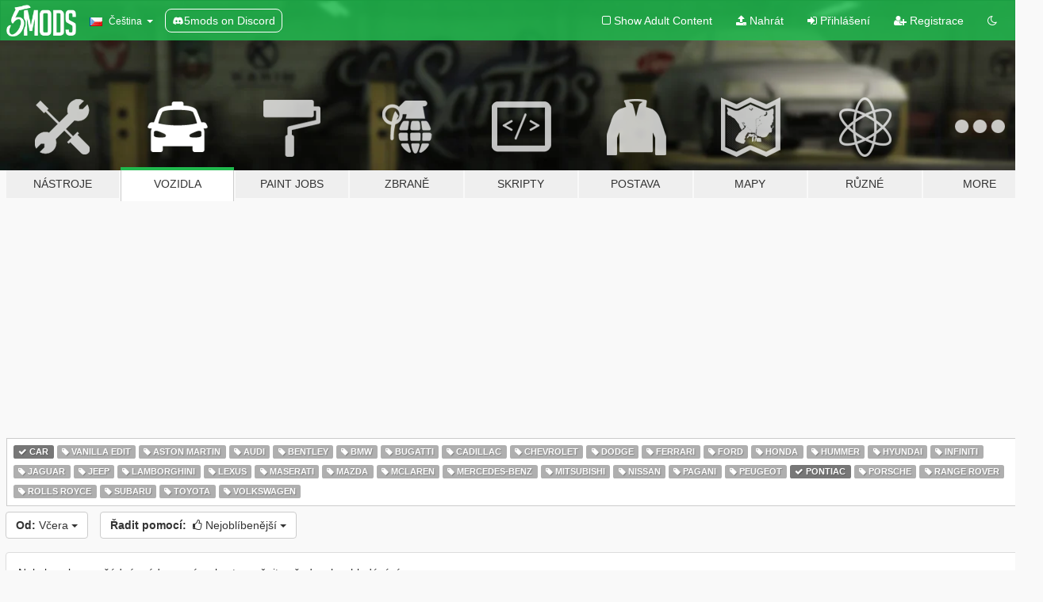

--- FILE ---
content_type: text/html; charset=utf-8
request_url: https://cs.gta5-mods.com/vehicles/tags/car+pontiac/most-liked/day
body_size: 6017
content:

<!DOCTYPE html>
<html lang="cs" dir="ltr">
<head>
	<title>
		GTA 5 Módy vozidel - Car - Pontiac - GTA5-Mods.com
	</title>

		<script
		  async
		  src="https://hb.vntsm.com/v4/live/vms/sites/gta5-mods.com/index.js"
        ></script>

        <script>
          self.__VM = self.__VM || [];
          self.__VM.push(function (admanager, scope) {
            scope.Config.buildPlacement((configBuilder) => {
              configBuilder.add("billboard");
              configBuilder.addDefaultOrUnique("mobile_mpu").setBreakPoint("mobile")
            }).display("top-ad");

            scope.Config.buildPlacement((configBuilder) => {
              configBuilder.add("leaderboard");
              configBuilder.addDefaultOrUnique("mobile_mpu").setBreakPoint("mobile")
            }).display("central-ad");

            scope.Config.buildPlacement((configBuilder) => {
              configBuilder.add("mpu");
              configBuilder.addDefaultOrUnique("mobile_mpu").setBreakPoint("mobile")
            }).display("side-ad");

            scope.Config.buildPlacement((configBuilder) => {
              configBuilder.add("leaderboard");
              configBuilder.addDefaultOrUnique("mpu").setBreakPoint({ mediaQuery: "max-width:1200px" })
            }).display("central-ad-2");

            scope.Config.buildPlacement((configBuilder) => {
              configBuilder.add("leaderboard");
              configBuilder.addDefaultOrUnique("mobile_mpu").setBreakPoint("mobile")
            }).display("bottom-ad");

            scope.Config.buildPlacement((configBuilder) => {
              configBuilder.add("desktop_takeover");
              configBuilder.addDefaultOrUnique("mobile_takeover").setBreakPoint("mobile")
            }).display("takeover-ad");

            scope.Config.get('mpu').display('download-ad-1');
          });
        </script>

	<meta charset="utf-8">
	<meta name="viewport" content="width=320, initial-scale=1.0, maximum-scale=1.0">
	<meta http-equiv="X-UA-Compatible" content="IE=edge">
	<meta name="msapplication-config" content="none">
	<meta name="theme-color" content="#20ba4e">
	<meta name="msapplication-navbutton-color" content="#20ba4e">
	<meta name="apple-mobile-web-app-capable" content="yes">
	<meta name="apple-mobile-web-app-status-bar-style" content="#20ba4e">
	<meta name="csrf-param" content="authenticity_token" />
<meta name="csrf-token" content="go5TQPKMYOkj4XxiSIXfL+uEjaCw45VIQ9NN1mdf5AD4+myVE2VjN2cr7w7f/MXeUByxCbkP6ZvZwPVPrtP1Qw==" />
	

	<link rel="shortcut icon" type="image/x-icon" href="https://images.gta5-mods.com/icons/favicon.png">
	<link rel="stylesheet" media="screen" href="/assets/application-7e510725ebc5c55e88a9fd87c027a2aa9e20126744fbac89762e0fd54819c399.css" />
	    <link rel="alternate" hreflang="id" href="https://id.gta5-mods.com/vehicles/tags/car+pontiac/most-liked/day">
    <link rel="alternate" hreflang="ms" href="https://ms.gta5-mods.com/vehicles/tags/car+pontiac/most-liked/day">
    <link rel="alternate" hreflang="bg" href="https://bg.gta5-mods.com/vehicles/tags/car+pontiac/most-liked/day">
    <link rel="alternate" hreflang="ca" href="https://ca.gta5-mods.com/vehicles/tags/car+pontiac/most-liked/day">
    <link rel="alternate" hreflang="cs" href="https://cs.gta5-mods.com/vehicles/tags/car+pontiac/most-liked/day">
    <link rel="alternate" hreflang="da" href="https://da.gta5-mods.com/vehicles/tags/car+pontiac/most-liked/day">
    <link rel="alternate" hreflang="de" href="https://de.gta5-mods.com/vehicles/tags/car+pontiac/most-liked/day">
    <link rel="alternate" hreflang="el" href="https://el.gta5-mods.com/vehicles/tags/car+pontiac/most-liked/day">
    <link rel="alternate" hreflang="en" href="https://www.gta5-mods.com/vehicles/tags/car+pontiac/most-liked/day">
    <link rel="alternate" hreflang="es" href="https://es.gta5-mods.com/vehicles/tags/car+pontiac/most-liked/day">
    <link rel="alternate" hreflang="fr" href="https://fr.gta5-mods.com/vehicles/tags/car+pontiac/most-liked/day">
    <link rel="alternate" hreflang="gl" href="https://gl.gta5-mods.com/vehicles/tags/car+pontiac/most-liked/day">
    <link rel="alternate" hreflang="ko" href="https://ko.gta5-mods.com/vehicles/tags/car+pontiac/most-liked/day">
    <link rel="alternate" hreflang="hi" href="https://hi.gta5-mods.com/vehicles/tags/car+pontiac/most-liked/day">
    <link rel="alternate" hreflang="it" href="https://it.gta5-mods.com/vehicles/tags/car+pontiac/most-liked/day">
    <link rel="alternate" hreflang="hu" href="https://hu.gta5-mods.com/vehicles/tags/car+pontiac/most-liked/day">
    <link rel="alternate" hreflang="mk" href="https://mk.gta5-mods.com/vehicles/tags/car+pontiac/most-liked/day">
    <link rel="alternate" hreflang="nl" href="https://nl.gta5-mods.com/vehicles/tags/car+pontiac/most-liked/day">
    <link rel="alternate" hreflang="nb" href="https://no.gta5-mods.com/vehicles/tags/car+pontiac/most-liked/day">
    <link rel="alternate" hreflang="pl" href="https://pl.gta5-mods.com/vehicles/tags/car+pontiac/most-liked/day">
    <link rel="alternate" hreflang="pt-BR" href="https://pt.gta5-mods.com/vehicles/tags/car+pontiac/most-liked/day">
    <link rel="alternate" hreflang="ro" href="https://ro.gta5-mods.com/vehicles/tags/car+pontiac/most-liked/day">
    <link rel="alternate" hreflang="ru" href="https://ru.gta5-mods.com/vehicles/tags/car+pontiac/most-liked/day">
    <link rel="alternate" hreflang="sl" href="https://sl.gta5-mods.com/vehicles/tags/car+pontiac/most-liked/day">
    <link rel="alternate" hreflang="fi" href="https://fi.gta5-mods.com/vehicles/tags/car+pontiac/most-liked/day">
    <link rel="alternate" hreflang="sv" href="https://sv.gta5-mods.com/vehicles/tags/car+pontiac/most-liked/day">
    <link rel="alternate" hreflang="vi" href="https://vi.gta5-mods.com/vehicles/tags/car+pontiac/most-liked/day">
    <link rel="alternate" hreflang="tr" href="https://tr.gta5-mods.com/vehicles/tags/car+pontiac/most-liked/day">
    <link rel="alternate" hreflang="uk" href="https://uk.gta5-mods.com/vehicles/tags/car+pontiac/most-liked/day">
    <link rel="alternate" hreflang="zh-CN" href="https://zh.gta5-mods.com/vehicles/tags/car+pontiac/most-liked/day">

  <script src="/javascripts/ads.js"></script>

		<!-- Nexus Google Tag Manager -->
		<script nonce="true">
//<![CDATA[
				window.dataLayer = window.dataLayer || [];

						window.dataLayer.push({
								login_status: 'Guest',
								user_id: undefined,
								gta5mods_id: undefined,
						});

//]]>
</script>
		<script nonce="true">
//<![CDATA[
				(function(w,d,s,l,i){w[l]=w[l]||[];w[l].push({'gtm.start':
				new Date().getTime(),event:'gtm.js'});var f=d.getElementsByTagName(s)[0],
				j=d.createElement(s),dl=l!='dataLayer'?'&l='+l:'';j.async=true;j.src=
				'https://www.googletagmanager.com/gtm.js?id='+i+dl;f.parentNode.insertBefore(j,f);
				})(window,document,'script','dataLayer','GTM-KCVF2WQ');

//]]>
</script>		<!-- End Nexus Google Tag Manager -->
</head>
<body class="category category-vehicles cs">
	<!-- Google Tag Manager (noscript) -->
	<noscript><iframe src="https://www.googletagmanager.com/ns.html?id=GTM-KCVF2WQ"
										height="0" width="0" style="display:none;visibility:hidden"></iframe></noscript>
	<!-- End Google Tag Manager (noscript) -->

<div id="page-cover"></div>
<div id="page-loading">
	<span class="graphic"></span>
	<span class="message">Načítání...</span>
</div>

<div id="page-cover"></div>

<nav id="main-nav" class="navbar navbar-default">
  <div class="container">
    <div class="navbar-header">
      <a class="navbar-brand" href="/"></a>

      <ul class="nav navbar-nav">
        <li id="language-dropdown" class="dropdown">
          <a href="#language" class="dropdown-toggle" data-toggle="dropdown">
            <span class="famfamfam-flag-cz icon"></span>&nbsp;
            <span class="language-name">Čeština</span>
            <span class="caret"></span>
          </a>

          <ul class="dropdown-menu dropdown-menu-with-footer">
                <li>
                  <a href="https://id.gta5-mods.com/vehicles/tags/car+pontiac/most-liked/day">
                    <span class="famfamfam-flag-id"></span>
                    <span class="language-name">Bahasa Indonesia</span>
                  </a>
                </li>
                <li>
                  <a href="https://ms.gta5-mods.com/vehicles/tags/car+pontiac/most-liked/day">
                    <span class="famfamfam-flag-my"></span>
                    <span class="language-name">Bahasa Melayu</span>
                  </a>
                </li>
                <li>
                  <a href="https://bg.gta5-mods.com/vehicles/tags/car+pontiac/most-liked/day">
                    <span class="famfamfam-flag-bg"></span>
                    <span class="language-name">Български</span>
                  </a>
                </li>
                <li>
                  <a href="https://ca.gta5-mods.com/vehicles/tags/car+pontiac/most-liked/day">
                    <span class="famfamfam-flag-catalonia"></span>
                    <span class="language-name">Català</span>
                  </a>
                </li>
                <li>
                  <a href="https://cs.gta5-mods.com/vehicles/tags/car+pontiac/most-liked/day">
                    <span class="famfamfam-flag-cz"></span>
                    <span class="language-name">Čeština</span>
                  </a>
                </li>
                <li>
                  <a href="https://da.gta5-mods.com/vehicles/tags/car+pontiac/most-liked/day">
                    <span class="famfamfam-flag-dk"></span>
                    <span class="language-name">Dansk</span>
                  </a>
                </li>
                <li>
                  <a href="https://de.gta5-mods.com/vehicles/tags/car+pontiac/most-liked/day">
                    <span class="famfamfam-flag-de"></span>
                    <span class="language-name">Deutsch</span>
                  </a>
                </li>
                <li>
                  <a href="https://el.gta5-mods.com/vehicles/tags/car+pontiac/most-liked/day">
                    <span class="famfamfam-flag-gr"></span>
                    <span class="language-name">Ελληνικά</span>
                  </a>
                </li>
                <li>
                  <a href="https://www.gta5-mods.com/vehicles/tags/car+pontiac/most-liked/day">
                    <span class="famfamfam-flag-gb"></span>
                    <span class="language-name">English</span>
                  </a>
                </li>
                <li>
                  <a href="https://es.gta5-mods.com/vehicles/tags/car+pontiac/most-liked/day">
                    <span class="famfamfam-flag-es"></span>
                    <span class="language-name">Español</span>
                  </a>
                </li>
                <li>
                  <a href="https://fr.gta5-mods.com/vehicles/tags/car+pontiac/most-liked/day">
                    <span class="famfamfam-flag-fr"></span>
                    <span class="language-name">Français</span>
                  </a>
                </li>
                <li>
                  <a href="https://gl.gta5-mods.com/vehicles/tags/car+pontiac/most-liked/day">
                    <span class="famfamfam-flag-es-gl"></span>
                    <span class="language-name">Galego</span>
                  </a>
                </li>
                <li>
                  <a href="https://ko.gta5-mods.com/vehicles/tags/car+pontiac/most-liked/day">
                    <span class="famfamfam-flag-kr"></span>
                    <span class="language-name">한국어</span>
                  </a>
                </li>
                <li>
                  <a href="https://hi.gta5-mods.com/vehicles/tags/car+pontiac/most-liked/day">
                    <span class="famfamfam-flag-in"></span>
                    <span class="language-name">हिन्दी</span>
                  </a>
                </li>
                <li>
                  <a href="https://it.gta5-mods.com/vehicles/tags/car+pontiac/most-liked/day">
                    <span class="famfamfam-flag-it"></span>
                    <span class="language-name">Italiano</span>
                  </a>
                </li>
                <li>
                  <a href="https://hu.gta5-mods.com/vehicles/tags/car+pontiac/most-liked/day">
                    <span class="famfamfam-flag-hu"></span>
                    <span class="language-name">Magyar</span>
                  </a>
                </li>
                <li>
                  <a href="https://mk.gta5-mods.com/vehicles/tags/car+pontiac/most-liked/day">
                    <span class="famfamfam-flag-mk"></span>
                    <span class="language-name">Македонски</span>
                  </a>
                </li>
                <li>
                  <a href="https://nl.gta5-mods.com/vehicles/tags/car+pontiac/most-liked/day">
                    <span class="famfamfam-flag-nl"></span>
                    <span class="language-name">Nederlands</span>
                  </a>
                </li>
                <li>
                  <a href="https://no.gta5-mods.com/vehicles/tags/car+pontiac/most-liked/day">
                    <span class="famfamfam-flag-no"></span>
                    <span class="language-name">Norsk</span>
                  </a>
                </li>
                <li>
                  <a href="https://pl.gta5-mods.com/vehicles/tags/car+pontiac/most-liked/day">
                    <span class="famfamfam-flag-pl"></span>
                    <span class="language-name">Polski</span>
                  </a>
                </li>
                <li>
                  <a href="https://pt.gta5-mods.com/vehicles/tags/car+pontiac/most-liked/day">
                    <span class="famfamfam-flag-br"></span>
                    <span class="language-name">Português do Brasil</span>
                  </a>
                </li>
                <li>
                  <a href="https://ro.gta5-mods.com/vehicles/tags/car+pontiac/most-liked/day">
                    <span class="famfamfam-flag-ro"></span>
                    <span class="language-name">Română</span>
                  </a>
                </li>
                <li>
                  <a href="https://ru.gta5-mods.com/vehicles/tags/car+pontiac/most-liked/day">
                    <span class="famfamfam-flag-ru"></span>
                    <span class="language-name">Русский</span>
                  </a>
                </li>
                <li>
                  <a href="https://sl.gta5-mods.com/vehicles/tags/car+pontiac/most-liked/day">
                    <span class="famfamfam-flag-si"></span>
                    <span class="language-name">Slovenščina</span>
                  </a>
                </li>
                <li>
                  <a href="https://fi.gta5-mods.com/vehicles/tags/car+pontiac/most-liked/day">
                    <span class="famfamfam-flag-fi"></span>
                    <span class="language-name">Suomi</span>
                  </a>
                </li>
                <li>
                  <a href="https://sv.gta5-mods.com/vehicles/tags/car+pontiac/most-liked/day">
                    <span class="famfamfam-flag-se"></span>
                    <span class="language-name">Svenska</span>
                  </a>
                </li>
                <li>
                  <a href="https://vi.gta5-mods.com/vehicles/tags/car+pontiac/most-liked/day">
                    <span class="famfamfam-flag-vn"></span>
                    <span class="language-name">Tiếng Việt</span>
                  </a>
                </li>
                <li>
                  <a href="https://tr.gta5-mods.com/vehicles/tags/car+pontiac/most-liked/day">
                    <span class="famfamfam-flag-tr"></span>
                    <span class="language-name">Türkçe</span>
                  </a>
                </li>
                <li>
                  <a href="https://uk.gta5-mods.com/vehicles/tags/car+pontiac/most-liked/day">
                    <span class="famfamfam-flag-ua"></span>
                    <span class="language-name">Українська</span>
                  </a>
                </li>
                <li>
                  <a href="https://zh.gta5-mods.com/vehicles/tags/car+pontiac/most-liked/day">
                    <span class="famfamfam-flag-cn"></span>
                    <span class="language-name">中文</span>
                  </a>
                </li>
          </ul>
        </li>
        <li class="discord-link">
          <a href="https://discord.gg/2PR7aMzD4U" target="_blank" rel="noreferrer">
            <img src="https://images.gta5-mods.com/site/discord-header.svg" height="15px" alt="">
            <span>5mods on Discord</span>
          </a>
        </li>
      </ul>
    </div>

    <ul class="nav navbar-nav navbar-right">
        <li>
          <a href="/adult_filter" title="Light mode">
              <span class="fa fa-square-o"></span>
            <span>Show Adult <span class="adult-filter__content-text">Content</span></span>
          </a>
        </li>
      <li class="hidden-xs">
        <a href="/upload">
          <span class="icon fa fa-upload"></span>
          Nahrát
        </a>
      </li>

        <li>
          <a href="/login?r=/vehicles/tags/car+pontiac/most-liked/day">
            <span class="icon fa fa-sign-in"></span>
            <span class="login-text">Přihlášení</span>
          </a>
        </li>

        <li class="hidden-xs">
          <a href="/register?r=/vehicles/tags/car+pontiac/most-liked/day">
            <span class="icon fa fa-user-plus"></span>
            Registrace
          </a>
        </li>

        <li>
            <a href="/dark_mode" title="Dark mode">
              <span class="fa fa-moon-o"></span>
            </a>
        </li>

      <li id="search-dropdown">
        <a href="#search" class="dropdown-toggle" data-toggle="dropdown">
          <span class="fa fa-search"></span>
        </a>

        <div class="dropdown-menu">
          <div class="form-inline">
            <div class="form-group">
              <div class="input-group">
                <div class="input-group-addon"><span  class="fa fa-search"></span></div>
                <input type="text" class="form-control" placeholder="Prohledat GTA 5 módy...">
              </div>
            </div>
            <button type="submit" class="btn btn-primary">
              Hledat
            </button>
          </div>
        </div>
      </li>
    </ul>
  </div>
</nav>

<div id="banner" class="vehicles">
  <div class="container hidden-xs">
    <div id="intro">
      <h1 class="styled">Vítejte na GTA5-Mods.com</h1>
      <p>Select one of the following categories to start browsing the latest GTA 5 PC mods:</p>
    </div>
  </div>

  <div class="container">
    <ul id="navigation" class="clearfix cs">
        <li class="tools ">
          <a href="/tools">
            <span class="icon-category"></span>
            <span class="label-border"></span>
            <span class="label-category ">
              <span>Nástroje</span>
            </span>
          </a>
        </li>
        <li class="vehicles active">
          <a href="/vehicles">
            <span class="icon-category"></span>
            <span class="label-border"></span>
            <span class="label-category ">
              <span>Vozidla</span>
            </span>
          </a>
        </li>
        <li class="paintjobs ">
          <a href="/paintjobs">
            <span class="icon-category"></span>
            <span class="label-border"></span>
            <span class="label-category ">
              <span>Paint Jobs</span>
            </span>
          </a>
        </li>
        <li class="weapons ">
          <a href="/weapons">
            <span class="icon-category"></span>
            <span class="label-border"></span>
            <span class="label-category ">
              <span>Zbraně</span>
            </span>
          </a>
        </li>
        <li class="scripts ">
          <a href="/scripts">
            <span class="icon-category"></span>
            <span class="label-border"></span>
            <span class="label-category ">
              <span>Skripty</span>
            </span>
          </a>
        </li>
        <li class="player ">
          <a href="/player">
            <span class="icon-category"></span>
            <span class="label-border"></span>
            <span class="label-category ">
              <span>Postava</span>
            </span>
          </a>
        </li>
        <li class="maps ">
          <a href="/maps">
            <span class="icon-category"></span>
            <span class="label-border"></span>
            <span class="label-category ">
              <span>Mapy</span>
            </span>
          </a>
        </li>
        <li class="misc ">
          <a href="/misc">
            <span class="icon-category"></span>
            <span class="label-border"></span>
            <span class="label-category ">
              <span>Různé</span>
            </span>
          </a>
        </li>
      <li id="more-dropdown" class="more dropdown">
        <a href="#more" class="dropdown-toggle" data-toggle="dropdown">
          <span class="icon-category"></span>
          <span class="label-border"></span>
          <span class="label-category ">
            <span>More</span>
          </span>
        </a>

        <ul class="dropdown-menu pull-right">
          <li>
            <a href="http://www.gta5cheats.com" target="_blank">
              <span class="fa fa-external-link"></span>
              GTA 5 Cheats
            </a>
          </li>
        </ul>
      </li>
    </ul>
  </div>
</div>

<div id="content">
  
<div id="category" data-category-id="2" class="container">
    <div id="top-ad" class="ad-container"></div>

    <div id="tag-list">
          <div>
            <a href="/vehicles/most-liked/day" class="active">
              <span class="label label-default">
                  <span class="fa fa-check"></span>
                Car
              </span>
            </a>
          </div>
          <div>
            <a href="/vehicles/tags/car+vanilla-edit/most-liked/day" class="">
              <span class="label label-default">
                  <span class="fa fa-tag"></span>
                Vanilla Edit
              </span>
            </a>
          </div>
          <div>
            <a href="/vehicles/tags/car+aston-martin/most-liked/day" class="">
              <span class="label label-default">
                  <span class="fa fa-tag"></span>
                Aston Martin
              </span>
            </a>
          </div>
          <div>
            <a href="/vehicles/tags/car+audi/most-liked/day" class="">
              <span class="label label-default">
                  <span class="fa fa-tag"></span>
                Audi
              </span>
            </a>
          </div>
          <div>
            <a href="/vehicles/tags/car+bentley/most-liked/day" class="">
              <span class="label label-default">
                  <span class="fa fa-tag"></span>
                Bentley
              </span>
            </a>
          </div>
          <div>
            <a href="/vehicles/tags/car+bmw/most-liked/day" class="">
              <span class="label label-default">
                  <span class="fa fa-tag"></span>
                Bmw
              </span>
            </a>
          </div>
          <div>
            <a href="/vehicles/tags/car+bugatti/most-liked/day" class="">
              <span class="label label-default">
                  <span class="fa fa-tag"></span>
                Bugatti
              </span>
            </a>
          </div>
          <div>
            <a href="/vehicles/tags/car+cadillac/most-liked/day" class="">
              <span class="label label-default">
                  <span class="fa fa-tag"></span>
                Cadillac
              </span>
            </a>
          </div>
          <div>
            <a href="/vehicles/tags/car+chevrolet/most-liked/day" class="">
              <span class="label label-default">
                  <span class="fa fa-tag"></span>
                Chevrolet
              </span>
            </a>
          </div>
          <div>
            <a href="/vehicles/tags/car+dodge/most-liked/day" class="">
              <span class="label label-default">
                  <span class="fa fa-tag"></span>
                Dodge
              </span>
            </a>
          </div>
          <div>
            <a href="/vehicles/tags/car+ferrari/most-liked/day" class="">
              <span class="label label-default">
                  <span class="fa fa-tag"></span>
                Ferrari
              </span>
            </a>
          </div>
          <div>
            <a href="/vehicles/tags/car+ford/most-liked/day" class="">
              <span class="label label-default">
                  <span class="fa fa-tag"></span>
                Ford
              </span>
            </a>
          </div>
          <div>
            <a href="/vehicles/tags/car+honda/most-liked/day" class="">
              <span class="label label-default">
                  <span class="fa fa-tag"></span>
                Honda
              </span>
            </a>
          </div>
          <div>
            <a href="/vehicles/tags/car+hummer/most-liked/day" class="">
              <span class="label label-default">
                  <span class="fa fa-tag"></span>
                Hummer
              </span>
            </a>
          </div>
          <div>
            <a href="/vehicles/tags/car+hyundai/most-liked/day" class="">
              <span class="label label-default">
                  <span class="fa fa-tag"></span>
                Hyundai
              </span>
            </a>
          </div>
          <div>
            <a href="/vehicles/tags/car+infiniti/most-liked/day" class="">
              <span class="label label-default">
                  <span class="fa fa-tag"></span>
                Infiniti
              </span>
            </a>
          </div>
          <div>
            <a href="/vehicles/tags/car+jaguar/most-liked/day" class="">
              <span class="label label-default">
                  <span class="fa fa-tag"></span>
                Jaguar
              </span>
            </a>
          </div>
          <div>
            <a href="/vehicles/tags/car+jeep/most-liked/day" class="">
              <span class="label label-default">
                  <span class="fa fa-tag"></span>
                Jeep
              </span>
            </a>
          </div>
          <div>
            <a href="/vehicles/tags/car+lamborghini/most-liked/day" class="">
              <span class="label label-default">
                  <span class="fa fa-tag"></span>
                Lamborghini
              </span>
            </a>
          </div>
          <div>
            <a href="/vehicles/tags/car+lexus/most-liked/day" class="">
              <span class="label label-default">
                  <span class="fa fa-tag"></span>
                Lexus
              </span>
            </a>
          </div>
          <div>
            <a href="/vehicles/tags/car+maserati/most-liked/day" class="">
              <span class="label label-default">
                  <span class="fa fa-tag"></span>
                Maserati
              </span>
            </a>
          </div>
          <div>
            <a href="/vehicles/tags/car+mazda/most-liked/day" class="">
              <span class="label label-default">
                  <span class="fa fa-tag"></span>
                Mazda
              </span>
            </a>
          </div>
          <div>
            <a href="/vehicles/tags/car+mclaren/most-liked/day" class="">
              <span class="label label-default">
                  <span class="fa fa-tag"></span>
                Mclaren
              </span>
            </a>
          </div>
          <div>
            <a href="/vehicles/tags/car+mercedes-benz/most-liked/day" class="">
              <span class="label label-default">
                  <span class="fa fa-tag"></span>
                Mercedes-Benz
              </span>
            </a>
          </div>
          <div>
            <a href="/vehicles/tags/car+mitsubishi/most-liked/day" class="">
              <span class="label label-default">
                  <span class="fa fa-tag"></span>
                Mitsubishi
              </span>
            </a>
          </div>
          <div>
            <a href="/vehicles/tags/car+nissan/most-liked/day" class="">
              <span class="label label-default">
                  <span class="fa fa-tag"></span>
                Nissan
              </span>
            </a>
          </div>
          <div>
            <a href="/vehicles/tags/car+pagani/most-liked/day" class="">
              <span class="label label-default">
                  <span class="fa fa-tag"></span>
                Pagani
              </span>
            </a>
          </div>
          <div>
            <a href="/vehicles/tags/car+peugeot/most-liked/day" class="">
              <span class="label label-default">
                  <span class="fa fa-tag"></span>
                Peugeot
              </span>
            </a>
          </div>
          <div>
            <a href="/vehicles/tags/car/most-liked/day" class="active">
              <span class="label label-default">
                  <span class="fa fa-check"></span>
                Pontiac
              </span>
            </a>
          </div>
          <div>
            <a href="/vehicles/tags/car+porsche/most-liked/day" class="">
              <span class="label label-default">
                  <span class="fa fa-tag"></span>
                Porsche
              </span>
            </a>
          </div>
          <div>
            <a href="/vehicles/tags/car+range-rover/most-liked/day" class="">
              <span class="label label-default">
                  <span class="fa fa-tag"></span>
                Range Rover
              </span>
            </a>
          </div>
          <div>
            <a href="/vehicles/tags/car+rolls-royce/most-liked/day" class="">
              <span class="label label-default">
                  <span class="fa fa-tag"></span>
                Rolls Royce
              </span>
            </a>
          </div>
          <div>
            <a href="/vehicles/tags/car+subaru/most-liked/day" class="">
              <span class="label label-default">
                  <span class="fa fa-tag"></span>
                Subaru
              </span>
            </a>
          </div>
          <div>
            <a href="/vehicles/tags/car+toyota/most-liked/day" class="">
              <span class="label label-default">
                  <span class="fa fa-tag"></span>
                Toyota
              </span>
            </a>
          </div>
          <div>
            <a href="/vehicles/tags/car+volkswagen/most-liked/day" class="">
              <span class="label label-default">
                  <span class="fa fa-tag"></span>
                Volkswagen
              </span>
            </a>
          </div>
    </div>

  <div class="category-sort clearfix">

    <div class="dropdown">
      <button class="btn btn-default" data-toggle="dropdown">
        <strong>Od:</strong>
        Včera
        <span class="caret"></span>
      </button>
      <ul class="dropdown-menu">
            <li>
              <a href="/vehicles/tags/car+pontiac/most-liked/day">
                Včera
              </a>
            </li>
            <li>
              <a href="/vehicles/tags/car+pontiac/most-liked/week">
                Tento týden
              </a>
            </li>
            <li>
              <a href="/vehicles/tags/car+pontiac/most-liked/month">
                Tento měsíc
              </a>
            </li>
            <li>
              <a href="/vehicles/tags/car+pontiac/most-liked">
                Od počátku věků
              </a>
            </li>
      </ul>
    </div>

    <div class="dropdown">
      <button class="btn btn-default" data-toggle="dropdown">
        <strong>Řadit pomocí:</strong>&nbsp;

            <span class="fa fa-thumbs-o-up"></span>
            Nejoblíbenější

        <span class="caret"></span>
      </button>
      <ul class="dropdown-menu">
        <li>
          <a href="/vehicles/tags/car+pontiac/day">
            <span class="fa fa-clock-o"></span>&nbsp;
            Nejnovější verze
          </a>
        </li>
        <li>
          <a href="/vehicles/tags/car+pontiac/latest-uploads/day">
            <span class="fa fa-upload"></span>&nbsp;
            Nejnovější módy
          </a>
        </li>
        <li>
          <a href="/vehicles/tags/car+pontiac/most-liked/day">
            <span class="fa fa-thumbs-o-up"></span>&nbsp;
            Nejoblíbenější
          </a>
        </li>
        <li>
          <a href="/vehicles/tags/car+pontiac/most-downloaded/day">
            <span class="fa fa-sort-amount-desc"></span>&nbsp;
            Nejvíce stahované
          </a>
        </li>
          <li>
            <a href="/vehicles/tags/car+pontiac/highest-rated/day">
              <span class="fa fa-star-o"></span>&nbsp;
              Nejlépe hodnocené
            </a>
          </li>
      </ul>
    </div>
  </div>

  <div class="file-list">
        <div class="panel panel-default">
          <div class="panel-body">
            Nebyly nalezeny žádné módy, prosím zkuste změnit požadavek vyhledávání.
          </div>
        </div>
  </div>
</div>

</div>
<div id="footer">
  <div class="container">

    <div class="row">

      <div class="col-sm-4 col-md-4">

        <a href="/users/Slim Trashman" class="staff">Designed in Alderney</a><br/>
        <a href="/users/rappo" class="staff">Made in Los Santos</a>

      </div>

      <div class="col-sm-8 col-md-8 hidden-xs">

        <div class="col-md-4 hidden-sm hidden-xs">
          <ul>
            <li>
              <a href="/tools">GTA 5 Nástroje pro úpravu</a>
            </li>
            <li>
              <a href="/vehicles">GTA 5 Módy vozidel</a>
            </li>
            <li>
              <a href="/paintjobs">GTA 5 Vehicle Paint Job Mods</a>
            </li>
            <li>
              <a href="/weapons">GTA 5 Módy zbraní</a>
            </li>
            <li>
              <a href="/scripts">GTA 5 Skriptované módy</a>
            </li>
            <li>
              <a href="/player">GTA 5 Módy postavy</a>
            </li>
            <li>
              <a href="/maps">GTA 5 Módy mapy</a>
            </li>
            <li>
              <a href="/misc">GTA 5 Smíšené módy</a>
            </li>
          </ul>
        </div>

        <div class="col-sm-4 col-md-4 hidden-xs">
          <ul>
            <li>
              <a href="/all">Nejnovější módy</a>
            </li>
            <li>
              <a href="/all/tags/featured">Nejzajímavější módy</a>
            </li>
            <li>
              <a href="/all/most-liked">Nejvíce oblíbené módy</a>
            </li>
            <li>
              <a href="/all/most-downloaded">Nejvíce stahované módy</a>
            </li>
            <li>
              <a href="/all/highest-rated">Nejlépe hodnocené módy</a>
            </li>
            <li>
              <a href="/leaderboard">Žebříček GTA5-Mods.com</a>
            </li>
          </ul>
        </div>

        <div class="col-sm-4 col-md-4">
          <ul>
            <li>
              <a href="/contact">
                Kontakt
              </a>
            </li>
            <li>
              <a href="/privacy">
                Ochrana osobních údajů
              </a>
            </li>
            <li>
              <a href="/terms">
                Terms of Use
              </a>
            </li>
            <li>
              <a href="https://www.cognitoforms.com/NexusMods/_5ModsDMCAForm">
                DMCA
              </a>
            </li>
            <li>
              <a href="https://www.twitter.com/5mods" class="social" target="_blank" rel="noreferrer" title="@5mods na Twitteru">
                <span class="fa fa-twitter-square"></span>
                @5mods na Twitteru
              </a>
            </li>
            <li>
              <a href="https://www.facebook.com/5mods" class="social" target="_blank" rel="noreferrer" title="5mods na Facebooku">
                <span class="fa fa-facebook-official"></span>
                5mods na Facebooku
              </a>
            </li>
            <li>
              <a href="https://discord.gg/2PR7aMzD4U" class="social" target="_blank" rel="noreferrer" title="5mods on Discord">
                <img src="https://images.gta5-mods.com/site/discord-footer.svg#discord" height="15px" alt="">
                5mods on Discord
              </a>
            </li>
          </ul>
        </div>

      </div>

    </div>
  </div>
</div>

<script src="/assets/i18n-df0d92353b403d0e94d1a4f346ded6a37d72d69e9a14f2caa6d80e755877da17.js"></script>
<script src="/assets/translations-a23fafd59dbdbfa99c7d1d49b61f0ece1d1aff5b9b63d693ca14bfa61420d77c.js"></script>
<script type="text/javascript">
		I18n.defaultLocale = 'en';
		I18n.locale = 'cs';
		I18n.fallbacks = true;

		var GTA5M = {User: {authenticated: false}};
</script>
<script src="/assets/application-d3801923323270dc3fae1f7909466e8a12eaf0dc3b846aa57c43fa1873fe9d56.js"></script>


<!-- Quantcast Tag -->
<script type="text/javascript">
		var _qevents = _qevents || [];
		(function () {
				var elem = document.createElement('script');
				elem.src = (document.location.protocol == "https:" ? "https://secure" : "http://edge") + ".quantserve.com/quant.js";
				elem.async = true;
				elem.type = "text/javascript";
				var scpt = document.getElementsByTagName('script')[0];
				scpt.parentNode.insertBefore(elem, scpt);
		})();
		_qevents.push({
				qacct: "p-bcgV-fdjlWlQo"
		});
</script>
<noscript>
	<div style="display:none;">
		<img src="//pixel.quantserve.com/pixel/p-bcgV-fdjlWlQo.gif" border="0" height="1" width="1" alt="Quantcast"/>
	</div>
</noscript>
<!-- End Quantcast tag -->

<!-- Ad Blocker Checks -->
<script type="application/javascript">
    (function () {
        console.log("ABD: ", window.AdvertStatus);
        if (window.AdvertStatus === undefined) {
            var container = document.createElement('div');
            container.classList.add('container');

            var div = document.createElement('div');
            div.classList.add('alert', 'alert-warning');
            div.innerText = "Ad-blockers can cause errors with the image upload service, please consider turning them off if you have issues.";
            container.appendChild(div);

            var upload = document.getElementById('upload');
            if (upload) {
                upload.insertBefore(container, upload.firstChild);
            }
        }
    })();
</script>


</body>
</html>
